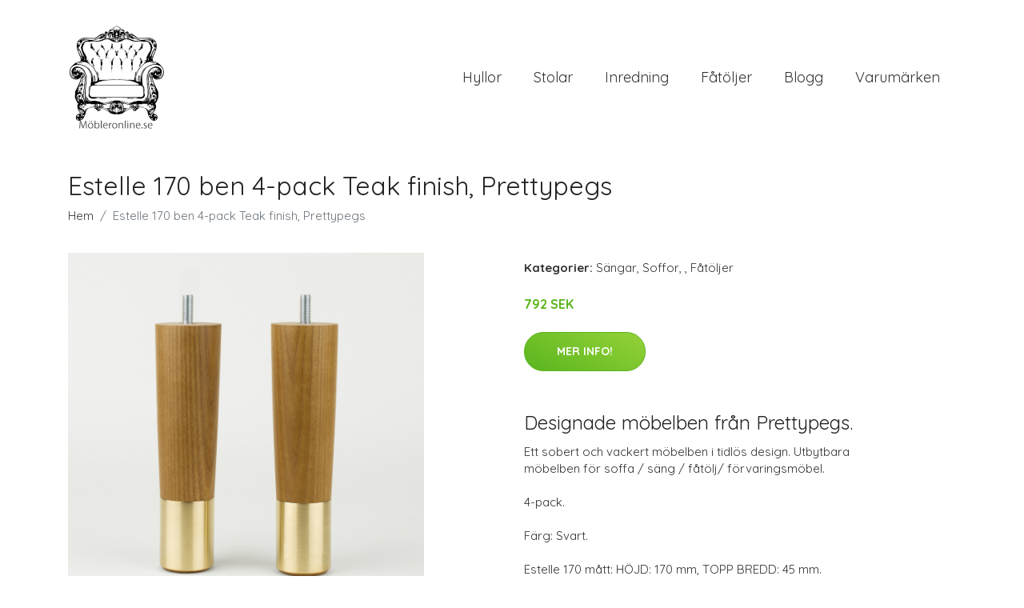

--- FILE ---
content_type: text/plain
request_url: https://www.google-analytics.com/j/collect?v=1&_v=j102&a=221496777&t=pageview&_s=1&dl=https%3A%2F%2Fxn--mbleronline-rfb.se%2Fp%2Festelle-170-ben-4-pack-teak-finish-prettypegs%2F&ul=en-us%40posix&dt=kj%C3%B6p%20Estelle%20170%20ben%204-pack%20Teak%20finish%2C%20Prettypegs%20online%20%7C%20Xn--Mbleronline-Rfb.se&sr=1280x720&vp=1280x720&_u=YEBAAEABAAAAACAAI~&jid=914514316&gjid=2014260615&cid=478069759.1769102315&tid=UA-62025453-2&_gid=1971873601.1769102315&_r=1&_slc=1&gtm=45He61k2n81PRKSK3Qv830684897za200zd830684897&gcd=13l3l3l3l1l1&dma=0&tag_exp=103116026~103200004~104527906~104528500~104684208~104684211~105391252~115616986~115938465~115938469~116988316~117041588&z=1748790425
body_size: -835
content:
2,cG-J6D6L8C5JM